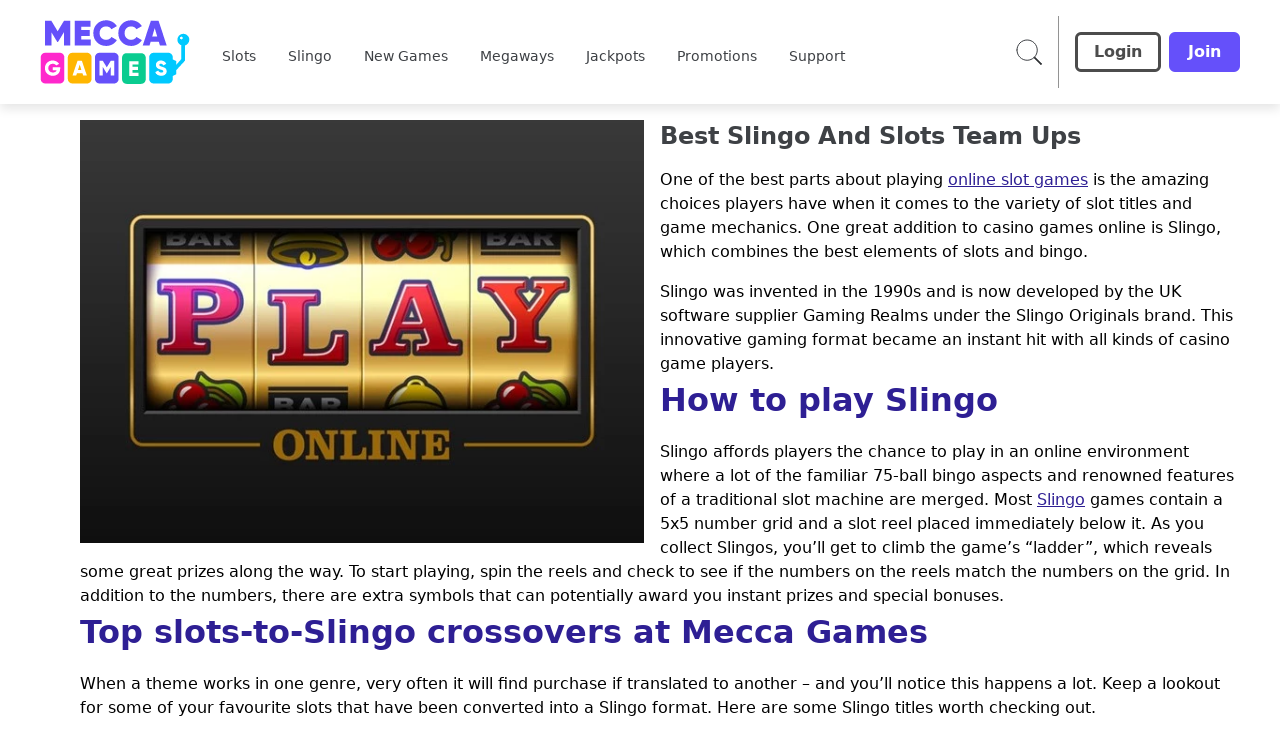

--- FILE ---
content_type: application/javascript
request_url: https://www.meccagames.com/build/_shared/chunk-7P4FU4FE.js
body_size: 226
content:
import{a as N}from"/build/_shared/chunk-JI4IBOJT.js";import{a as v}from"/build/_shared/chunk-LXYO3DKR.js";import{A as x,a as i}from"/build/_shared/chunk-3T6UVZFR.js";import{p as g}from"/build/_shared/chunk-ZBXSR3D3.js";import{a as s}from"/build/_shared/chunk-RW7BUM27.js";import{e as n}from"/build/_shared/chunk-ADMCF34Z.js";var t=n(s()),y=({navItems:a,theme:p})=>(0,t.jsx)(t.Fragment,{children:a==null?void 0:a.map(r=>{var m,f,u;let e=v((m=r==null?void 0:r.content)==null?void 0:m.targetUrl,p),o=(u=(f=r==null?void 0:r.content)==null?void 0:f.iconImage)==null?void 0:u.url;if(e===null)return null;let c="nav-link first-of-type:pl-4 md:first-of-type:pl-20 lg:first-of-type:pl-20 xl:first-of-type:pl-10 block text-sm text-center pr-6 p-2 pb-1 pt-0 whitespace-nowrap";return e.type==="external"?(0,t.jsxs)("a",{href:e.url,className:c,target:e.target,children:[(0,t.jsxs)("span",{className:`flex h-full items-center ${o?"flex-nowrap":"flex-wrap"}`,children:[o&&(0,t.jsx)(i,{svgSource:o,className:"pr-2",height:"14px",width:"14px"}),e.name]}),(0,t.jsx)("span",{className:"active-indicator flex w-full"})]},e.name):(0,t.jsxs)(g,{end:!0,to:e.url,target:e.target,className:c,children:[(0,t.jsxs)("span",{className:`flex h-full items-center ${o?"flex-nowrap":"flex-wrap"}`,children:[o&&(0,t.jsx)(i,{svgSource:o,className:"pr-2",height:"14px",width:"14px"}),e.name]}),(0,t.jsx)("span",{className:"active-indicator flex w-full"})]},e.name)})}),h=y;var l=n(s()),S=({navItems:a,theme:p})=>{let r=N();return!a||a.length===0?null:(0,l.jsx)(x,{navigationItems:a&&(0,l.jsx)(h,{navItems:a,theme:p}),stickyClasses:`${r==="down"?"-translate-y-[400px] top-0 z-[997]":"translate-y-0 top-[104px]"}`})},U=S;export{U as a};


--- FILE ---
content_type: application/javascript
request_url: https://www.meccagames.com/build/routes/blog/$blog-AL74ORNK.js
body_size: 133
content:
import{a as u}from"/build/_shared/chunk-GICFS6H3.js";import{a as l}from"/build/_shared/chunk-U6ZBPGCV.js";import{c as a}from"/build/_shared/chunk-QBVZR72M.js";import"/build/_shared/chunk-7P4FU4FE.js";import"/build/_shared/chunk-KNYEURRP.js";import"/build/_shared/chunk-XBSY66AT.js";import"/build/_shared/chunk-3ZD57ZJ2.js";import{a as f}from"/build/_shared/chunk-TD7Y3J2V.js";import"/build/_shared/chunk-QIMX5QBP.js";import"/build/_shared/chunk-4IZONO2B.js";import"/build/_shared/chunk-Z5PDNJST.js";import"/build/_shared/chunk-BNHPV2BL.js";import"/build/_shared/chunk-BJRJGCT6.js";import"/build/_shared/chunk-6DMVU2OA.js";import"/build/_shared/chunk-QHATC6QE.js";import"/build/_shared/chunk-3HUTUJNK.js";import"/build/_shared/chunk-KVQI4IRS.js";import"/build/_shared/chunk-NFTQ3SSZ.js";import{a as m}from"/build/_shared/chunk-J2VYCLXV.js";import"/build/_shared/chunk-LWRH4PUZ.js";import"/build/_shared/chunk-JI4IBOJT.js";import{a as n}from"/build/_shared/chunk-5KVBELVO.js";import"/build/_shared/chunk-57HME5U4.js";import"/build/_shared/chunk-XXBSQGBE.js";import"/build/_shared/chunk-5FCEMGTK.js";import"/build/_shared/chunk-TZPZREYW.js";import"/build/_shared/chunk-WODXBYW7.js";import"/build/_shared/chunk-VKGSTQV3.js";import"/build/_shared/chunk-NLUJT5NI.js";import"/build/_shared/chunk-3R24SHQD.js";import"/build/_shared/chunk-QPVZAJR3.js";import"/build/_shared/chunk-SQIVSIK7.js";import"/build/_shared/chunk-474SKJFL.js";import"/build/_shared/chunk-JSPWYSGG.js";import"/build/_shared/chunk-RQKAMRZR.js";import"/build/_shared/chunk-RFO55NXJ.js";import"/build/_shared/chunk-VJCLY7ZY.js";import"/build/_shared/chunk-LSGBN7SA.js";import"/build/_shared/chunk-LXYO3DKR.js";import"/build/_shared/chunk-2BPV2V66.js";import"/build/_shared/chunk-I6RGHVMR.js";import"/build/_shared/chunk-H5UJJ74Q.js";import"/build/_shared/chunk-3T6UVZFR.js";import"/build/_shared/chunk-ZBXSR3D3.js";import"/build/_shared/chunk-GZJBGZQO.js";import"/build/_shared/chunk-JUM7J4TY.js";import{a as e}from"/build/_shared/chunk-RW7BUM27.js";import{e as o}from"/build/_shared/chunk-ADMCF34Z.js";var p=o(f());var c=o(u()),g=o(m()),C=o(l()),t=o(e()),d=({data:r})=>r==null?void 0:r.metaData;function y(){return(0,t.jsx)(n,{})}function i(){return(0,t.jsx)(a,{title:""})}export{y as ErrorBoundary,i as default,d as meta};


--- FILE ---
content_type: application/javascript
request_url: https://www.meccagames.com/build/_shared/chunk-KNYEURRP.js
body_size: 1435
content:
import{x as X}from"/build/_shared/chunk-XBSY66AT.js";import{b as Q,c as I}from"/build/_shared/chunk-LXYO3DKR.js";import{d as J}from"/build/_shared/chunk-I6RGHVMR.js";import{a as dt}from"/build/_shared/chunk-H5UJJ74Q.js";import{L as q,pa as z}from"/build/_shared/chunk-3T6UVZFR.js";import{e as Z,v as _}from"/build/_shared/chunk-ZBXSR3D3.js";import{a as ft}from"/build/_shared/chunk-JUM7J4TY.js";import{a as w}from"/build/_shared/chunk-RW7BUM27.js";import{e as g}from"/build/_shared/chunk-ADMCF34Z.js";var p=g(ft());var A=g(dt());var M=g(w()),Y=y=>(0,M.jsx)("svg",{width:"19",height:"34",fill:"none",viewBox:"0 0 19 34",xmlns:"http://www.w3.org/2000/svg",...y,children:(0,M.jsx)("path",{d:"M1 1L18.1369 17.4472L1 33",stroke:"white","stroke-linecap":"round","stroke-linejoin":"round"})});var B=g(w()),gt=({cards:y,clientData:O,className:j,holderClassName:tt,handleBetSlip:et})=>{let{isMobile:nt,isTablet:ot,isMac:rt,isDesktop:st}=_("root"),[C,L]=(0,p.useState)(new Array),[at,N]=(0,p.useState)(!0),S=(0,p.useRef)(null),[R,it]=(0,p.useState)(!1),lt=Z();(0,p.useEffect)(()=>{N(!0),L([]);let t=[],n=!1;y.filter(e=>e.content!=null).forEach((e,r)=>{var l,u,m,c;(((l=e.content)==null?void 0:l.contentType)==="ReusableBannerElement"||G(e))&&t.push(E(t,e,O.theme,r.toString())),(u=e.content)!=null&&u.desktopImage&&((m=e.content)!=null&&m.mobileImage)&&((c=e.content)!=null&&c.tagText)&&(n=!0)}),it(n);let o=t.filter(e=>e!==void 0);N(o.length>0),L(o)},[y]);let G=t=>{var u,m,c,s,f,D,b,k,a,i,P,h,T;((u=t.content)==null?void 0:u.contentType)==="ReusableBannerElement"&&(t.content=(m=t.content)==null?void 0:m.contentArea);let n=!!((c=t.content)!=null&&c.enableScheduling);if(!n)return!0;let o=(0,A.default)().toISOString().slice(0,19)+"Z",e=d=>{let x="0001-01-01T00:00:00Z";return(0,A.default)(d).isValid()&&(0,A.default)(d).isSame(x)||d===""},r=(s=t.content)!=null&&s.startDate&&!e((f=t.content)==null?void 0:f.startDate)?(D=t.content)==null?void 0:D.startDate:(b=t.content)!=null&&b.from&&!e((k=t.content)==null?void 0:k.from)?(a=t.content)==null?void 0:a.from:null,l=(i=t.content)!=null&&i.endDate&&!e((P=t.content)==null?void 0:P.endDate)?t.content.endDate:(h=t.content)!=null&&h.to&&!e((T=t.content)==null?void 0:T.to)?t.content.to:null;return!r||!l?!0:n&&(!r||o>=r)&&(!l||o<=l)},E=(t,n,o,e)=>{var h,T,d,x,K,H,V,$,U,F,W;if(((h=n.content)==null?void 0:h.contentType)==="ReusableBannerElement"&&(n.content=(T=n.content)==null?void 0:T.contentArea),((d=n.content)==null?void 0:d.contentType)==="BannerCarouselGlobal"&&((x=n.content)!=null&&x.banners))return(H=(K=n.content)==null?void 0:K.banners)==null?void 0:H.filter(v=>v.content!=null).forEach((v,ut)=>{G(v)&&t.push(E(t,v,o,`nested_${ut}`))});if(!n.content||((V=n.content)==null?void 0:V.contentType)==="BannerCarouselGlobal"&&!(($=n.content)!=null&&$.banners))return;let{tagText:r,headerTagOrCTA:l,tagOrCTAText:u,textContent:m,keyTermsContent:c,link:s,promotionImage:f,currentOdds:D,previousOdds:b,highlightCard:k,desktopImage:a,mobileImage:i,kambiBetDetails:P}=n.content;return R?{tagText:r,desktopImage:a==null?void 0:a.url,mobileImage:i==null?void 0:i.url}:{image:f==null?void 0:f.cropUrl,headerTagOrCTA:l,tagOrCTAText:u,tagText:r,textContent:(U=I(m,o))!=null?U:m,keyTermsText:(F=I(c,o))!=null?F:c,key:e,link:(W=I(s==null?void 0:s.url,o))!=null?W:"",openInNewTab:!!(s!=null&&s.target),isLoading:!1,currentOdds:D,previousOdds:b,highlightCard:k,desktopImage:a==null?void 0:a.url,mobileImage:i==null?void 0:i.url,kambiBetDetails:P}},mt=(t,n)=>{J({event:"Banner_Click",BannerId:`${t==null?void 0:t.tagText}-${n}`,BannerIndex:n,BannerPosition:ct(),BannerTitle:t==null?void 0:t.textContent}),t.kambiBetDetails&&X(t.kambiBetDetails,et)},ct=()=>{var e;let t=(e=S.current)==null?void 0:e.getBoundingClientRect(),n=window.innerHeight;return t?t.top<=n/3?"Top":t.bottom>=2*n/3?"Bottom":"Middle":"Unknown"},pt=t=>{let o=t.target.closest(".promo-banner");if(o){let e=Array.from(o.parentElement.children).indexOf(o),r=C[e];mt(r,e),Q(lt,t)}};return R&&C.length>2?(0,B.jsx)("div",{className:"top-banner-carousel",children:(0,B.jsx)(z,{isDesktop:st,banners:C.slice(0,3),spaceBetween:nt?30:ot||rt?300:1})}):(0,B.jsx)("div",{className:`bg-bannerCarouselBackgroundColor py-4 ${at?"":"hidden"} ${tt}`,ref:S,onClick:pt,children:(0,B.jsx)(q,{cards:C,className:`px-4 md:px-20 xl:px-10 mx-auto max-w-maxWidth ${j}`,isLoading:!(C.length>0),arrowComponent:(0,B.jsx)(Y,{})})})},Pt=gt;export{Pt as a};


--- FILE ---
content_type: application/javascript
request_url: https://www.meccagames.com/build/_shared/chunk-BJRJGCT6.js
body_size: -148
content:
import{a as m}from"/build/_shared/chunk-WODXBYW7.js";import{a as i}from"/build/_shared/chunk-LXYO3DKR.js";import{q as n}from"/build/_shared/chunk-ZBXSR3D3.js";import{a}from"/build/_shared/chunk-RW7BUM27.js";import{e}from"/build/_shared/chunk-ADMCF34Z.js";var l=e(a()),L=({targetUrl:p,theme:g,className:o,children:r,asAnchorTag:k,showLoader:u})=>{let t=i(p,g);return t?(0,l.jsx)(n,{to:t.url,target:t.target,className:o!=null?o:"text-base underline text-gameCarouselLinkColor",reloadDocument:t.type==="external"||!!k,onClick:()=>u&&m(),children:r!=null?r:t.name}):null},c=L;export{c as a};


--- FILE ---
content_type: application/javascript
request_url: https://www.meccagames.com/build/_shared/chunk-LWRH4PUZ.js
body_size: -163
content:
import{a as e}from"/build/_shared/chunk-VJCLY7ZY.js";import{a as o}from"/build/_shared/chunk-JUM7J4TY.js";import{a}from"/build/_shared/chunk-RW7BUM27.js";import{e as t}from"/build/_shared/chunk-ADMCF34Z.js";var r=t(a(),1),i=t(o(),1);function s({children:n,fallback:m=null}){return e()?(0,r.jsx)(r.Fragment,{children:n()}):(0,r.jsx)(r.Fragment,{children:m})}export{s as a};


--- FILE ---
content_type: image/svg+xml
request_url: https://media.umbraco.io/artemis-cms/u0upzbww/mecca-games-vectordesktop.svg?anchor=center&mode=crop&upscale=false&format=webp
body_size: 2228
content:
<svg width="385" height="165" viewBox="0 0 385 165" fill="none" xmlns="http://www.w3.org/2000/svg">
<path d="M60.9398 2.08693H77.1234V65.5259H60.9398V31.3599L45.4831 56.8266H43.8477L28.4818 31.4505V65.5259H12.2074V2.08693H28.4818L44.6654 29.1837L60.9398 2.08693ZM105.308 40.9648H127.221V26.0114H105.308V17.2215H129.496V2.08693H89.0339V65.5259H129.95V50.3008H105.308V40.9648ZM169.776 16.5876C172.744 16.5876 175.428 17.238 177.823 18.536C180.216 19.8368 182.019 21.6041 183.233 23.8379L197.327 15.7725C194.538 11.1814 190.689 7.52604 185.78 4.80648C180.871 2.08692 175.535 0.728516 169.778 0.728516C160.2 0.728516 152.276 3.88716 146.001 10.199C139.727 16.5135 136.591 24.3813 136.591 33.8078C136.591 43.2343 139.727 51.1021 146.001 57.4166C152.276 63.7312 160.2 66.8871 169.778 66.8871C175.596 66.8871 180.945 65.5424 185.827 62.853C190.706 60.1664 194.538 56.4946 197.327 51.8431L183.233 43.6871C182.022 45.9841 180.219 47.7816 177.823 49.0796C175.428 50.3804 172.746 51.028 169.776 51.028C164.685 51.028 160.577 49.4418 157.455 46.2695C154.333 43.0971 152.772 38.945 152.772 33.8078C152.772 28.6733 154.333 24.5185 157.455 21.3461C160.574 18.171 164.682 16.5876 169.776 16.5876ZM234.237 16.5876C237.205 16.5876 239.89 17.238 242.285 18.536C244.678 19.8368 246.481 21.6041 247.695 23.8379L261.789 15.7725C259 11.1814 255.151 7.52604 250.242 4.80648C245.333 2.08692 239.997 0.728516 234.24 0.728516C224.661 0.728516 216.738 3.88716 210.463 10.199C204.188 16.5135 201.052 24.3813 201.052 33.8078C201.052 43.2343 204.188 51.1021 210.463 57.4166C216.738 63.7312 224.661 66.8871 234.24 66.8871C240.058 66.8871 245.407 65.5424 250.289 62.853C255.167 60.1664 259 56.4946 261.789 51.8431L247.695 43.6871C246.484 45.9841 244.68 47.7816 242.285 49.0796C239.89 50.3804 237.208 51.028 234.237 51.028C229.147 51.028 225.039 49.4418 221.917 46.2695C218.794 43.0971 217.233 38.945 217.233 33.8078C217.233 28.6733 218.794 24.5185 221.917 21.3461C225.039 18.171 229.147 16.5876 234.237 16.5876ZM325.796 65.5232H308.247L305.519 56.3711H284.335L281.607 65.5232H263.967L284.971 2.08418H304.792L325.796 65.5232ZM301.339 42.4138L294.883 20.8439L288.518 42.4138H301.339Z" fill="#6550FA"/>
<path d="M368.731 35.6355C360.248 35.6355 353.37 42.4907 353.37 50.9457C353.37 57.7158 357.787 63.4513 363.899 65.4711H363.612V100.606L350.221 115.721V105.71L341.534 101.761V96.44C341.534 89.8126 336.143 84.4394 329.494 84.4394H292.199C285.745 84.4394 280.514 89.6535 280.514 96.086V152.118C280.514 158.551 285.745 163.765 292.199 163.765H329.494C336.143 163.765 341.534 158.392 341.534 151.764V144.421L350.221 139.865V129.607L372.869 104.925V65.6796C379.342 63.8766 384.094 57.971 384.094 50.9457C384.091 42.4907 377.213 35.6355 368.731 35.6355ZM363.475 49.5379C361.751 49.5379 360.355 48.1466 360.355 46.4287C360.355 44.7108 361.751 43.3194 363.475 43.3194C365.198 43.3194 366.594 44.7108 366.594 46.4287C366.594 48.1466 365.198 49.5379 363.475 49.5379Z" fill="#00C9FF"/>
<path d="M222.333 164.739H259.629C266.278 164.739 271.669 159.366 271.669 152.738V97.4141C271.669 90.7867 266.278 85.4135 259.629 85.4135H222.333C215.88 85.4135 210.648 90.6275 210.648 97.0601V153.092C210.648 159.525 215.88 164.739 222.333 164.739Z" fill="#0ACC90"/>
<path d="M152.491 163.765H189.786C196.435 163.765 201.826 158.391 201.826 151.764V96.4397C201.826 89.8124 196.435 84.4391 189.786 84.4391H152.491C146.037 84.4391 140.806 89.6532 140.806 96.0857V152.118C140.806 158.551 146.037 163.765 152.491 163.765Z" fill="#6550FA"/>
<path d="M82.6281 163.765H119.924C126.573 163.765 131.963 158.391 131.963 151.764V96.4397C131.963 89.8124 126.573 84.4391 119.924 84.4391H82.6281C76.1745 84.4391 70.9433 89.6532 70.9433 96.0857V152.118C70.9433 158.551 76.1745 163.765 82.6281 163.765Z" fill="#FFB600"/>
<path d="M12.5907 163.765H49.8861C56.5352 163.765 61.926 158.391 61.926 151.764V96.4397C61.926 89.8124 56.5352 84.4391 49.8861 84.4391H12.5907C6.13705 84.4391 0.905884 89.6532 0.905884 96.0857V152.118C0.905884 158.551 6.13705 163.765 12.5907 163.765Z" fill="#FF28CC"/>
<path d="M296.316 134.472L303.832 130.131C305.195 133.279 307.535 135.397 311.838 135.397C315.979 135.397 317.014 133.77 317.014 132.302C317.014 129.966 314.834 129.044 309.115 127.469C303.452 125.896 297.893 123.182 297.893 115.905C297.893 108.575 304.102 104.34 310.693 104.34C316.959 104.34 321.86 107.326 324.638 112.919L317.287 117.205C315.979 114.491 314.181 112.809 310.696 112.809C307.973 112.809 306.613 114.165 306.613 115.685C306.613 117.422 307.538 118.616 313.477 120.408C319.25 122.145 325.731 124.154 325.731 132.189C325.731 139.519 319.85 143.863 311.569 143.863C303.562 143.866 298.441 140.065 296.316 134.472Z" fill="white"/>
<path d="M253.142 135.716V144.078H229.175V106.075H252.869V114.437H237.891V120.735H251.509V128.987H237.891V135.719H253.142V135.716Z" fill="white"/>
<path d="M190.381 143.106H181.667V121.009L171.808 137.135H170.828L160.968 121.009V143.106H152.252V105.101H160.968L171.318 121.986L181.667 105.101H190.381V143.106Z" fill="white"/>
<path d="M108.533 137.135H94.3703L92.465 143.106H82.9333L95.8956 105.101H107.008L119.97 143.106H110.438L108.533 137.135ZM105.917 128.99L101.452 115.035L96.9859 128.99H105.917Z" fill="white"/>
<path d="M51.1061 125.188C51.1061 136.808 42.9923 143.866 32.3152 143.866C20.3303 143.866 11.7264 135.071 11.7264 124.157C11.7264 113.136 20.4955 104.34 31.7177 104.34C39.0166 104.34 45.1729 107.924 48.3859 113.029L40.9769 117.263C39.3993 114.766 35.966 112.812 31.6627 112.812C25.2366 112.812 20.4405 117.535 20.4405 124.212C20.4405 130.674 25.0163 135.397 32.4253 135.397C37.4913 135.397 40.8117 133.172 42.1746 129.535H31.9876V121.934H51.1061V125.188Z" fill="white"/>
<path d="M363.475 49.5377C361.751 49.5377 360.355 48.1464 360.355 46.4285C360.355 44.7105 361.751 43.3192 363.475 43.3192C365.198 43.3192 366.594 44.7105 366.594 46.4285C366.594 48.1464 365.198 49.5377 363.475 49.5377Z" fill="white"/>
</svg>


--- FILE ---
content_type: application/javascript
request_url: https://www.meccagames.com/build/_shared/chunk-NFTQ3SSZ.js
body_size: 520
content:
import{a as u,c as S}from"/build/_shared/chunk-RFO55NXJ.js";import{R as E,a as y,b as r}from"/build/_shared/chunk-3T6UVZFR.js";import{v as T,w as x}from"/build/_shared/chunk-ZBXSR3D3.js";import{a as A}from"/build/_shared/chunk-JUM7J4TY.js";import{a as k}from"/build/_shared/chunk-RW7BUM27.js";import{e as n}from"/build/_shared/chunk-ADMCF34Z.js";var a=n(A());var o=n(k()),G=({setOptOutVisible:l,optOutAcceptText:R,optOutDeclineText:H,bonusId:i,isOptOutModalVisible:I,optOutCompleteFlag:d})=>{let t=x(),N=T("root"),{siteConfig:e,isDesktop:w}=N,[c,p]=(0,a.useState)(!1);(0,a.useEffect)(()=>{var s,m,O,g,v,b,C,D,M;if(t.state==="idle"&&(t==null?void 0:t.data)!==void 0){let f="Opted out Successfully";!(t!=null&&t.data.isSuccessfulResponse)&&((m=(s=t==null?void 0:t.data)==null?void 0:s.message)!=null&&m.errors[0])&&(f=(M=(v=(g=(O=t==null?void 0:t.data)==null?void 0:O.message)==null?void 0:g.errors[0])==null?void 0:v.detail)!=null?M:(D=(C=(b=t==null?void 0:t.data)==null?void 0:b.message)==null?void 0:C.errors[0])==null?void 0:D.error),d&&d();let B=S.showToast({id:`OPT-OUT-${i}`,content:(0,o.jsx)("div",{children:f}),isDesktop:w,duration:2e3,footer:(0,o.jsx)(y,{svgSource:"/images/close-icon.svg",className:"w-3.5 cursor-pointer",onClick:()=>u.dismiss(B)}),onClose:()=>u.dismiss(B)});l(!1),p(!1)}},[t.state,t==null?void 0:t.data]);let F=s=>{s.preventDefault(),t.submit({bonusId:i},{action:"/actions/optOut",method:"DELETE"}),p(!0)},L=s=>{l(!1)},P=()=>(0,o.jsxs)("div",{className:"flex items-center justify-end w-full gap-4",children:[(0,o.jsx)(r,{type:"secondary",onClick:L,label:H,disabled:c,className:"bg-optOutDeclineButtonBackgroundColour border-optOutDeclineButtonBorderColour text-optOutDeclineButtonTextColour"}),(0,o.jsx)(r,{type:"primary",onClick:F,label:R,disabled:c,className:"bg-optOutButtonBackgroundColour border border-optOutButtonBackgroundColour text-optOutButtonTextColour"})]});return(0,o.jsx)(E,{title:e==null?void 0:e.optOutModalHeader,isModalOpen:I,setIsModalOpen:l,modalClassName:"max-w-[480px]",closeSvgSource:"/images/close-icon.svg",footer:P,shouldCloseOnOverlayClick:!1,children:(0,o.jsx)("p",{children:e==null?void 0:e.optOutModalMainText})})},z=G;export{z as a};


--- FILE ---
content_type: application/javascript
request_url: https://www.meccagames.com/build/_shared/chunk-WODXBYW7.js
body_size: 234
content:
import{g as d,k as r}from"/build/_shared/chunk-ZBXSR3D3.js";import{a as f}from"/build/_shared/chunk-JUM7J4TY.js";import{a as c}from"/build/_shared/chunk-RW7BUM27.js";import{e as a}from"/build/_shared/chunk-ADMCF34Z.js";var i=a(f()),t=a(c()),e=()=>{},v=()=>{},h=()=>e==null?void 0:e();function w(){let[u,n]=(0,i.useState)(!1),l=d(),m=r();(0,i.useEffect)(()=>(e=()=>n(!0),v=()=>n(!1),()=>{e=()=>{},v=()=>{}}),[]);let s=u||l.state!=="idle"||m.some(o=>{let g=o.state==="loading"&&o.formMethod==null&&l.formMethod==null&&o.data==null;return o.state!=="idle"&&!g});return(0,t.jsx)("div",{role:"progressbar","aria-valuetext":s?"Loading":void 0,"aria-hidden":!s,className:`pointer-events-none fixed left-0 bottom-0 z-50 p-4 transition-all duration-500 ease-out z-[1001] ${s?"translate-y-0":"translate-y-full"}`,children:(0,t.jsxs)("svg",{className:"h-7 w-7 animate-spin",xmlns:"http://www.w3.org/2000/svg",fill:"none",viewBox:"0 0 24 24",width:"1em",height:"1em",children:[(0,t.jsx)("circle",{className:"stroke-spinnerNotch",cx:12,cy:12,r:10,strokeWidth:4}),(0,t.jsx)("path",{className:"fill-spinnerBackground",d:"M4 12a8 8 0 0 1 8-8V0C5.373 0 0 5.373 0 12h4zm2 5.291A7.962 7.962 0 0 1 4 12H0c0 3.042 1.135 5.824 3 7.938l3-2.647z"})]})})}export{h as a,w as b};


--- FILE ---
content_type: application/javascript
request_url: https://www.meccagames.com/build/_shared/chunk-VPVZXFR3.js
body_size: 386
content:
import{a as p}from"/build/_shared/chunk-KUXGSPYS.js";import{a as u}from"/build/_shared/chunk-MTMGBJV7.js";import{d as c}from"/build/_shared/chunk-I6RGHVMR.js";import{R as m,a as d,b as l}from"/build/_shared/chunk-3T6UVZFR.js";import{a as T}from"/build/_shared/chunk-JUM7J4TY.js";import{a as i}from"/build/_shared/chunk-RW7BUM27.js";import{e as n}from"/build/_shared/chunk-ADMCF34Z.js";var r=n(T());var e=n(i());function w({groupOneItems:f,groupOneText:g,groupTwoItems:y,groupTwoText:P,modalOpenFn:M,isOpen:a=!1,onSubmit:b,onSaveAll:s,modalHeader:k,modalFooterNote:v}){let t=(0,r.useRef)(),[x,B]=(0,r.useState)({disabled:!1});return(0,r.useEffect)(()=>{a&&c({event:"login",event_category:"gar",event_action:"seen_gar_pop_up",event_label:"gar_interaction"})},[a]),(0,e.jsx)(m,{title:"Preferences",isModalOpen:a,setIsModalOpen:M,modalBodyClassName:"w-[90vw] md:!w-auto",footer:()=>(0,e.jsxs)("div",{className:"flex justify-end gap-2",children:[(0,e.jsx)(l,{disabled:x.disabled,className:"!border-marketingPrefModalSecondaryButtonBorder !text-marketingPrefModalSecondaryButtonText",size:"medium",label:"Save",type:"secondary",onClick:()=>{var o;t!=null&&t.current&&((o=t.current)==null||o.click())}}),(0,e.jsx)(l,{className:"!border-marketingPrefModalPrimaryButtonBorder !bg-marketingPrefModalPrimaryButtonBackground !text-marketingPrefModalPrimaryButtonText",size:"medium",label:"Subscribe to All",type:"primary",onClick:()=>{s&&s()}})]}),shouldCloseOnOverlayClick:!1,shouldCloseOnESC:!1,childrenClassName:"px-6 py-4 mobile-landscape:h-52",children:(0,e.jsxs)("div",{className:"min-w-64 md:w-[432px]",children:[k,(0,e.jsx)(p,{onSubmit:b,submitButtonRef:t,disabled:o=>{B(S=>({...S,disabled:o}))},children:(0,e.jsx)(u,{groupOneItems:f,groupOneText:g,groupTwoItems:y,groupTwoText:P,children:(0,e.jsxs)("div",{className:"text-sm flex items-center gap-x-4 px-4 pb-4",children:[(0,e.jsx)(d,{svgSource:"/images/info-icon.svg"}),(0,e.jsx)("div",{children:v})]})})})]})})}export{w as a};


--- FILE ---
content_type: application/javascript
request_url: https://www.meccagames.com/build/_shared/chunk-4IZONO2B.js
body_size: 1753
content:
import{a as ne}from"/build/_shared/chunk-NFTQ3SSZ.js";import{a as k,c as x}from"/build/_shared/chunk-RFO55NXJ.js";import{b as h}from"/build/_shared/chunk-LSGBN7SA.js";import{a as Ee}from"/build/_shared/chunk-H5UJJ74Q.js";import{a as U,b as O}from"/build/_shared/chunk-3T6UVZFR.js";import{e as ee,v as te,w as oe}from"/build/_shared/chunk-ZBXSR3D3.js";import{a as K}from"/build/_shared/chunk-JUM7J4TY.js";import{a as l}from"/build/_shared/chunk-RW7BUM27.js";import{e as a}from"/build/_shared/chunk-ADMCF34Z.js";var V=a(Ee());var D={["BUYIN"]:["BuyIn"],["INSTANT"]:["PlayerRegistration","CardRegistration","Instant"],["DEPOSIT"]:["FirstDeposit","DepositOverPeriod","Deposit"],["OPTIN"]:["CashbackOnTotalStake","CashbackOnNetLosses","OptIn"]};var C=e=>D["BUYIN"].indexOf(e)!==-1?"BUYIN":D["INSTANT"].indexOf(e)!==-1?"INSTANT":D["DEPOSIT"].indexOf(e)!==-1?"DEPOSIT":D["OPTIN"].indexOf(e)!==-1?"OPTIN":null;var F=e=>e==="Active"||e==="PartQualified",Ue=e=>{switch(C(e==null?void 0:e.bonusType)){case"BUYIN":case"INSTANT":return"Claimed";case"DEPOSIT":return"Deposited";case"OPTIN":return"Opted-in";default:return""}},he=(e,t,o)=>{var r;return e&&((t==null?void 0:t.canBeClaimed)||!o.promoCodeCOGS)&&(!(t!=null&&t.endDate)||new Date(t==null?void 0:t.endDate)>new Date||F((r=t==null?void 0:t.status)!=null?r:""))&&o.promoDisplayUserLoggedIn},ke=(e,t=3)=>{let o=(0,V.default)(e.createDate,"YYYY-MM-DD");return(0,V.default)().diff(o,"days",!0)<t};var u=a(K());var _=a(K());var I=a(l()),Pe=({disabled:e,optedIn:t,canBeClaimed:o,optOutButtonText:r,optIn:i,optInButtonText:s,promoCode:m,bonusId:c,buttonClassName:p,buttonLoadingSVG:d,submitting:f})=>{let[n,T]=(0,_.useState)(!1),[P,v]=(0,_.useState)(!1),B=()=>{T(!1)},A=()=>{T(!0)},L=()=>{i()},N=r,R="secondary",b=A;return(!t&&o||P)&&(N=s!=null?s:"Opt-in",R="primary",b=L),(0,I.jsxs)(I.Fragment,{children:[!P&&(0,I.jsx)(O,{onClick:b,type:R,disabled:e,label:N,className:p!=null?p:"",loading:f,svgSource:d}),(0,I.jsx)(ne,{promoCode:m,bonusId:c,isOptOutModalVisible:n,setOptOutVisible:T,optOutClose:B,optOutHeader:"Confirmation",optOutText:"Are you sure you would like to opt out ?",optOutDeclineText:"No",optOutAcceptText:"Yes"})]})},re=Pe;var se=a(l()),Ne=({optedIn:e,canBeClaimed:t,optIn:o,optInButtonText:r,disabled:i,buttonClassName:s,buttonLoadingSVG:m,submitting:c})=>{let p=d=>{o()};return!e&&t?(0,se.jsx)(O,{label:r!=null?r:"Deposit",disabled:i,onClick:p,className:s!=null?s:"",loading:c,svgSource:m}):null},ie=Ne;var le=a(l()),Re=({disabled:e,optedIn:t,claim:o,optInButtonText:r,canBeClaimed:i,buttonClassName:s,buttonLoadingSVG:m,submitting:c,claimed:p})=>{let d=!p&&i,f=n=>{o()};return d?(0,le.jsx)(O,{label:r!=null?r:"Claim",onClick:f,disabled:e,className:s!=null?s:"",loading:c,svgSource:m}):null},ae=Re;var me=a(l()),be=({disabled:e,optedIn:t,canBeClaimed:o,claim:r,optInButtonText:i,buttonClassName:s,buttonLoadingSVG:m,submitting:c})=>{let p=d=>{r()};return o?(0,me.jsx)(Button,{label:i!=null?i:"Claim",disabled:e,onClick:p,className:s!=null?s:"",loading:c,svgSource:m}):null},pe=be;var E=a(l()),Se=({onBuyInCick:e,submitOptIn:t,openDeposit:o,bonusType:r,...i})=>{switch(C(r)){case"BUYIN":return(0,E.jsx)(pe,{...i,claim:e});case"INSTANT":return(0,E.jsx)(ae,{...i,claim:t});case"DEPOSIT":return(0,E.jsx)(ie,{...i,optIn:o});case"OPTIN":return(0,E.jsx)(re,{...i,optIn:t});default:return null}},ce=Se;var g=a(l()),ye=(e,t)=>{let o=new Date(e);return o.setDate(o.getDate()+1),new Date<o},Fe=({bonusType:e,bonusId:t,status:o,id:r,promoCode:i,expiryDate:s,buttonClassName:m,optInButtonText:c,canBeClaimed:p,disabled:d})=>{var H;let f=ee(),n=oe(),[T,P]=(0,u.useState)(!0),[v,B]=(0,u.useState)(!1),[A,L]=(0,u.useState)(!1),[N,R]=(0,u.useState)([]),[b,de]=(0,u.useState)(F(o!=null?o:"")),S=te("root"),{isDesktop:Y}=S,{loginFormLoadingSVG:w}=S==null?void 0:S.siteConfig,ue=ye(s!=null?s:0,F(o!=null?o:"")),Ie=C(e)==="DEPOSIT",fe=!1,Oe="Opt-out";(0,u.useEffect)(()=>{var y,G,$,Q,Z,q,X,z,J,W,j;if(n.state==="idle"&&(n==null?void 0:n.data)!==void 0){if(((G=(y=n.data)==null?void 0:y.promoErrors)==null?void 0:G.length)>0){console.error(($=n.data)==null?void 0:$.promoErrors);let M=x.showToast({id:"OPT-IN-ERROR",content:(0,g.jsx)("div",{children:(z=(Z=(Q=n.data)==null?void 0:Q.promoErrors[0])==null?void 0:Z.detail)!=null?z:(X=(q=n.data)==null?void 0:q.promoErrors[0])==null?void 0:X.error}),isDesktop:Y,footer:(0,g.jsx)(U,{svgSource:"/images/close-icon.svg",className:"w-3.5 cursor-pointer",onClick:()=>k.dismiss(M)}),duration:2e3});R((J=n.data)==null?void 0:J.promoErrors),B(!1)}else if(typeof((W=n.data)==null?void 0:W.promoSuccessMessage)=="string"){let M=((j=n.data)==null?void 0:j.bonusType)==="Instant"?"Claimed successfully":"Opted in successfully",De=x.showToast({id:"OPT-IN-SUCCESS",content:(0,g.jsx)("div",{children:M}),isDesktop:Y,footer:(0,g.jsx)(U,{svgSource:"/images/close-icon.svg",className:"w-3.5 cursor-pointer",onClick:()=>k.dismiss(De)}),duration:2e3});B(!1),de(!0),L(!0)}}},[n.state,n==null?void 0:n.data]);let Ce=()=>{n.submit({promoCode:i,bonusType:e},{action:"/actions/optIn",method:"PUT"}),B(!0),P(!0)},ge=()=>{let y=i?`?bonusPromoCode=${i}`:"";f(`${y}${h.menu_cashier_deposit}`)},Te=()=>f(h.menu_cashier_deposit),Be=`${m||""} ${d||v?"cursor-not-allowed":""}`;return(0,g.jsx)(ce,{onBuyInClick:Te,submitOptIn:Ce,openDeposit:ge,bonusType:e,canOptOut:T,promoCode:r,submitting:n.state==="submitting",buttonLoadingSVG:(H=w==null?void 0:w.url)!=null?H:"",bonusId:t,isExpired:ue,isDeposit:Ie,optOutVisible:fe,optInButtonText:c,optOutButtonText:Oe,disabled:d||v,errors:N,optedIn:b,canBeClaimed:p,buttonClassName:Be,claimed:A})},pt=Fe;export{F as a,Ue as b,he as c,ke as d,pt as e};


--- FILE ---
content_type: application/javascript
request_url: https://www.meccagames.com/build/_shared/chunk-Z5PDNJST.js
body_size: 2944
content:
import{a as Fs}from"/build/_shared/chunk-6DMVU2OA.js";import{a as $s,c as js}from"/build/_shared/chunk-XXBSQGBE.js";import{a as Us}from"/build/_shared/chunk-5FCEMGTK.js";import{d as hs}from"/build/_shared/chunk-LXYO3DKR.js";import{d as Bs}from"/build/_shared/chunk-I6RGHVMR.js";import{a as _s}from"/build/_shared/chunk-H5UJJ74Q.js";import{k as Ss}from"/build/_shared/chunk-3T6UVZFR.js";import{e as Rs,v as xs,w as Os}from"/build/_shared/chunk-ZBXSR3D3.js";import{a as As}from"/build/_shared/chunk-JUM7J4TY.js";import{a as Ms}from"/build/_shared/chunk-RW7BUM27.js";import{e as v}from"/build/_shared/chunk-ADMCF34Z.js";var $=v(As());var Js=v(_s());var Ks=(s,c,k)=>{var y,g,e,h,F,U,K,H,W,T,f,u,N,x,Y,E,L,G,w;if(!c)return null;let o=c[s];if(!o)return null;switch(s){case 2:let O=(y=o==null?void 0:o.groups)==null?void 0:y.find(l=>(l==null?void 0:l.groupName)==="Fluffy Mega - Daub"),Z=(e=(g=O==null?void 0:O.jackpots[2])==null?void 0:g.amounts)==null?void 0:e.value;if(!Z)break;return Z;case 4:let q=Hs(o);if(!q)break;return q;case 6:let M=(H=(K=(U=(F=(h=o==null?void 0:o.groups)==null?void 0:h.find(l=>(l==null?void 0:l.progressiveID)==k))==null?void 0:F.jackpots)==null?void 0:U[0])==null?void 0:K.amounts)==null?void 0:H.value;if(!M)break;return M;case 35:let S=(N=(u=(f=(T=(W=o==null?void 0:o.groups)==null?void 0:W.find(l=>(l==null?void 0:l.groupName)==="JACKPOTKING"))==null?void 0:T.jackpots)==null?void 0:f[0])==null?void 0:u.amounts)==null?void 0:N.value;if(!S)break;return S;case 55:let _=(x=o==null?void 0:o.groups)==null?void 0:x.find(l=>l.groupName==="rankB"),A=(E=(Y=_==null?void 0:_.jackpots.find(l=>(l==null?void 0:l.jackpotName)==="PROGRESSIVE"))==null?void 0:Y.amounts)==null?void 0:E.value;if(!A)break;return A;case 48:let R=(L=o==null?void 0:o.groups)==null?void 0:L.find(l=>l.groupName==="Rank_Stride"),z=(w=(G=R==null?void 0:R.jackpots.find(l=>(l==null?void 0:l.jackpotName)==="Rank_Stride"))==null?void 0:G.amounts)==null?void 0:w.value;if(!z)break;return z;default:return null}},zs=(s,c="GBP")=>{var o,y,g,e,h,F,U,K,H,W,T,f,u,N,x,Y,E,L,G,w,O,Z,q,M,S,_,A,R,z,l,ts,fs,r,j,ks,ms,gs,ys,Is,C,p;let k=$s(c);if(!s)return null;switch(Number(s==null?void 0:s.jackpotProvider)){case 2:let Q=(o=s==null?void 0:s.groups)==null?void 0:o.find(n=>(n==null?void 0:n.groupName)==="Fluffy Mega - Daub"),X=Q==null?void 0:Q.jackpots;if(!X)break;return{jackpotProvider:s==null?void 0:s.jackpotProvider,jackpots:[{image:s==null?void 0:s.megaJackpotLogo,amount:((g=(y=X[2])==null?void 0:y.amounts)==null?void 0:g.value)||0,type:"primary"},{image:s==null?void 0:s.majorJackpotLogo,amount:((h=(e=X[1])==null?void 0:e.amounts)==null?void 0:h.value)||0,type:"secondary"},{image:s==null?void 0:s.minorJackpotLogo,amount:((U=(F=X[0])==null?void 0:F.amounts)==null?void 0:U.value)||0,type:"secondary"}],megaProgressiveId:s==null?void 0:s.megaProgressiveId};case 4:let D=Hs(s);if(!D)break;return{jackpotProvider:s==null?void 0:s.jackpotProvider,jackpots:[{image:s==null?void 0:s.megaJackpotLogo,amount:D||0,type:"primary"}],megaProgressiveId:s==null?void 0:s.megaProgressiveId};case 6:let ss=(f=(T=(W=(H=(K=s==null?void 0:s.groups)==null?void 0:K.find(n=>(n==null?void 0:n.progressiveID)==(s==null?void 0:s.megaProgressiveId)))==null?void 0:H.jackpots)==null?void 0:W[0])==null?void 0:T.amounts)==null?void 0:f.value,bs=(E=(Y=(x=(N=(u=s==null?void 0:s.groups)==null?void 0:u.find(n=>(n==null?void 0:n.progressiveID)==(s==null?void 0:s.majorProgressiveId)))==null?void 0:N.jackpots)==null?void 0:x[0])==null?void 0:Y.amounts)==null?void 0:E.value,Ps=(Z=(O=(w=(G=(L=s==null?void 0:s.groups)==null?void 0:L.find(n=>(n==null?void 0:n.progressiveID)==(s==null?void 0:s.minorProgressiveId)))==null?void 0:G.jackpots)==null?void 0:w[0])==null?void 0:O.amounts)==null?void 0:Z.value;if(!ss||!(s!=null&&s.megaJackpotLogo))break;let ns=[{image:s==null?void 0:s.megaJackpotLogo,amount:ss,type:"primary"}];return bs&&(s!=null&&s.majorJackpotLogo)&&ns.push({image:s==null?void 0:s.majorJackpotLogo,amount:bs,type:"secondary"}),Ps&&(s!=null&&s.minorJackpotLogo)&&ns.push({image:s==null?void 0:s.minorJackpotLogo,amount:Ps,type:"secondary"}),{jackpotProvider:s==null?void 0:s.jackpotProvider,jackpots:ns,megaProgressiveId:s==null?void 0:s.megaProgressiveId};case 35:let cs=n=>{var B,a,Gs;let m=(B=s==null?void 0:s.groups)==null?void 0:B.find(Es=>(Es==null?void 0:Es.groupName)===n),J=(Gs=(a=m==null?void 0:m.jackpots)==null?void 0:a[0])==null?void 0:Gs.amounts;return{value:J==null?void 0:J.value,targetAmount:J==null?void 0:J.targetAmount}},Ns=(q=cs("JACKPOTKING"))==null?void 0:q.value,b=cs("JACKPOTKING_REGAL"),P=cs("JACKPOTKING_ROYAL");if(!Ns)break;return{jackpotProvider:s==null?void 0:s.jackpotProvider,jackpots:[{image:s==null?void 0:s.megaJackpotLogo,amount:Ns,type:"primary"},{image:s==null?void 0:s.majorJackpotLogo,amount:b==null?void 0:b.value,type:"secondary",...b!=null&&b.targetAmount?{data:js(b==null?void 0:b.targetAmount,c),text:"Must Be Won By"}:{data:`${k}35,000.00`,text:"Must Be Won By"}},{image:s==null?void 0:s.minorJackpotLogo,amount:P==null?void 0:P.value,type:"secondary",...P!=null&&P.targetAmount?{data:js(P==null?void 0:P.targetAmount,c),text:"Must Be Won By"}:{data:`${k}3,500.00`,text:"Must Be Won By"}}],megaProgressiveId:s==null?void 0:s.megaProgressiveId};case 55:let V=(M=s==null?void 0:s.groups)==null?void 0:M.find(n=>(n==null?void 0:n.groupName)==="rankB"),t=V==null?void 0:V.jackpots;if(!t)break;let I=t==null?void 0:t.find(n=>(n==null?void 0:n.jackpotName)==="Daily Jackpot");if(!I)break;let i=(S=I==null?void 0:I.times)!=null&&S.target?(A=Js.default)==null?void 0:A.utc((_=I==null?void 0:I.times)==null?void 0:_.target):null,es="";if(i){let n=(R=Js.default)==null?void 0:R.utc(),m=(z=Js.default)==null?void 0:z.duration(i==null?void 0:i.diff(n));if((m==null?void 0:m.asMilliseconds())>0){let J=Math==null?void 0:Math.floor(m==null?void 0:m.asHours()),B=m==null?void 0:m.minutes(),a=m==null?void 0:m.seconds();es=`${J}:${(l=B==null?void 0:B.toString())==null?void 0:l.padStart(2,"0")}:${(ts=a==null?void 0:a.toString())==null?void 0:ts.padStart(2,"0")}`}}return{jackpotProvider:s==null?void 0:s.jackpotProvider,jackpots:[{image:s==null?void 0:s.megaJackpotLogo,amount:(r=(fs=t==null?void 0:t.find(n=>(n==null?void 0:n.jackpotName)==="PROGRESSIVE"))==null?void 0:fs.amounts)==null?void 0:r.value,type:"primary"},{image:s==null?void 0:s.majorJackpotLogo,amount:(j=I==null?void 0:I.amounts)==null?void 0:j.value,type:"secondary",data:es,text:"Must Pay Before"},{image:s==null?void 0:s.minorJackpotLogo,amount:(ms=(ks=t==null?void 0:t.find(n=>(n==null?void 0:n.jackpotName)==="Must-Go Jackpot"))==null?void 0:ks.amounts)==null?void 0:ms.value,type:"secondary",data:js((ys=(gs=t==null?void 0:t.find(n=>(n==null?void 0:n.jackpotName)==="Must-Go Jackpot"))==null?void 0:gs.amounts)==null?void 0:ys.targetAmount,c),text:"Must Pay Before"}],megaProgressiveId:s==null?void 0:s.megaProgressiveId};case 48:let d=(Is=s==null?void 0:s.groups)==null?void 0:Is.find(n=>n.groupName==="Rank_Stride"),os=(p=(C=d==null?void 0:d.jackpots.find(n=>(n==null?void 0:n.jackpotName)==="Rank_Stride"))==null?void 0:C.amounts)==null?void 0:p.value;if(!os)break;return{jackpotProvider:s==null?void 0:s.jackpotProvider,jackpots:[{image:s==null?void 0:s.megaJackpotLogo,amount:os||0,type:"primary"}],megaProgressiveId:s==null?void 0:s.megaProgressiveId};default:return null}},Hs=s=>{var k;let c=0;return(k=s==null?void 0:s.groups)==null||k.forEach(o=>{var y;(y=o==null?void 0:o.jackpots)==null||y.forEach(g=>{var h;let e=((h=g==null?void 0:g.amounts)==null?void 0:h.value)||0;e>c&&(c=e)})}),c};var us=v(_s());var Ts=v(As());var Ls=class{constructor(){this.listeners=[];this.isPolling=!1;this.pollingIntervalId=null;this.latestJackpotData=null;this.POLLING_INTERVAL_MS=2e4;this.API_URL="/api/jackpots";this.isTickerEnabled=!0}isEnabled(){return this.isTickerEnabled}notifyAllListeners(c){this.listeners.forEach(k=>k(c))}async fetchJackpotForPolling(){try{let c=await fetch(this.API_URL);c.ok||console.warn(`HTTP ${c.status}`);let k=await c.json();k&&(this.latestJackpotData=k,this.notifyAllListeners(k))}catch(c){console.error("Error fetching jackpot data:",c)}}subscribe(c){this.listeners.push(c),this.latestJackpotData&&c(this.latestJackpotData)}unsubscribe(c){this.listeners=this.listeners.filter(k=>k!==c)}startPolling(){!this.isTickerEnabled||this.isPolling||(this.isPolling=!0,this.fetchJackpotForPolling(),this.pollingIntervalId=setInterval(()=>this.fetchJackpotForPolling(),this.POLLING_INTERVAL_MS))}stopPolling(){this.pollingIntervalId&&(clearInterval(this.pollingIntervalId),this.pollingIntervalId=null),this.isPolling=!1}},ls=new Ls;function Ws(s=null,c){let[k,o]=(0,Ts.useState)(s);return(0,Ts.useEffect)(()=>{if(c){let y=g=>o(g);return ls.subscribe(y),ls.startPolling(),()=>{ls.unsubscribe(y),ls.stopPolling()}}},[c]),k}var Ys=v(Ms()),ws=({gameLabel:s,gameDealerLayer:c,gameLogoLayer:k,backgroundLayer:o,gameAnimationLayer:y,name:g,categoryTagLabel:e,gameRibbonText:h,gameRibbonColor:F,gameRibbonStartDate:U,gameRibbonEndDate:K,className:H,disableFavourites:W,contentType:T,categoriesV2:f,gameContainerData:u,jackpotProvider:N,megaProgressiveId:x,gameRibbonsOverride:Y,gameVideo:E,gameMutedIcon:L,gameSoundIcon:G,allowVideo:w,currentJackpotData:O})=>{var b,P,V;let[Z,q]=(0,$.useState)(!1),M=Rs(),[S,_]=(0,$.useState)(!1),{siteConfig:A,jackpotData:R,jackpotTickerEnabled:z,isMobile:l,isTablet:ts,currencyCode:fs,enableJackpotPolling:r}=xs("root"),j=Os(),[ks,ms]=(0,$.useState)(),gs=Ws(R,r),ys=O||(r?gs:R),Is=ts||Us.isIpad,C=ys;(0,$.useEffect)(()=>{if(N&&C){let t=Ks(Number(N),C,x);t&&ms(t)}},[N,C,x]);let{ribbonText:p,ribbonColor:Q,ribbonStartDate:X,ribbonEndDate:D}=Fs(Y,h,F,U,K),ss=t=>{let I="0001-01-01T00:00:00Z";return!t||t.trim()===""||(0,us.default)(t).isSame(I)},bs=(t,I,i,es)=>{let d=(0,us.default)(),os=!!i&&!!es,n=ss(t),m=ss(I);if(os&&n&&m)return!0;if(os&&!n&&!m){let J=(0,us.default)(t),B=(0,us.default)(I);return d.isSameOrAfter(J)&&d.isBefore(B)}return!1};(0,$.useEffect)(()=>{let t=bs(X,D,p,Q);_(t)},[X,D,p,Q]);let Ps=()=>{q(!Z)},ns=()=>{j.submit({gameLocationIndex:u==null?void 0:u.gameLocationIndex,gameLocation:u==null?void 0:u.gameLocation,gameCategory:(f==null?void 0:f.length)>0?f==null?void 0:f.join(", "):"",gameType:T,from:`${location==null?void 0:location.pathname}${location==null?void 0:location.hash}`},{action:`/actions/games/launch?gameName=${hs(g)}`,method:"post"})};(0,$.useEffect)(()=>{j.state==="idle"&&(j==null?void 0:j.data)!==void 0&&M(`/games/launch/${hs(g)}`,{state:{gameLocationIndex:u==null?void 0:u.gameLocationIndex,gameLocation:u==null?void 0:u.gameLocation,gameCategory:(f==null?void 0:f.length)>0?f==null?void 0:f.join(", "):"",gameType:T,from:`${location==null?void 0:location.pathname}${location==null?void 0:location.hash}`}})},[j.state,j.data]);let cs=()=>{Bs({event:"Game_Info_Click",GameCategory:(f==null?void 0:f.length)>0?f==null?void 0:f.join(", "):"",GameLocation:u==null?void 0:u.gameLocation,GameLocationIndex:u==null?void 0:u.gameLocationIndex,GameName:g,GameType:T}),M(`/games/${hs(g)}`)},Ns=W?void 0:Ps;return(0,Ys.jsx)(Ss,{className:H,gameLabel:s,gameCategory:e,gameDealerImage:c==null?void 0:c.cropUrl,gameLogo:k==null?void 0:k.cropUrl,gameRibbonText:S?p:"",gameRibbonColor:S?Q:"",gameBackground:(b=o==null?void 0:o.cropUrl)!=null?b:"",gameAnimation:y==null?void 0:y.url,infoIconImage:(V=(P=A==null?void 0:A.infoIcon)==null?void 0:P.url)!=null?V:"",onInfoIconClick:cs,onGameClick:ns,title:g,jackpot:ks,jackpotTickerEnabled:z,videoSrc:E==null?void 0:E.url,allowVideo:w,mutedIconImage:L==null?void 0:L.url,unMutedIconImage:G==null?void 0:G.url,isMobile:l,isTablet:Is,currencyCode:fs},(u==null?void 0:u.gameLocationIndex)||g)},on=ws;export{zs as a,Ws as b,on as c};


--- FILE ---
content_type: application/javascript
request_url: https://www.meccagames.com/build/_shared/chunk-QBVZR72M.js
body_size: 344
content:
import{a as P}from"/build/_shared/chunk-7P4FU4FE.js";import{a as g}from"/build/_shared/chunk-KNYEURRP.js";import{a as G}from"/build/_shared/chunk-3ZD57ZJ2.js";import{e as i}from"/build/_shared/chunk-QIMX5QBP.js";import{a as h}from"/build/_shared/chunk-3HUTUJNK.js";import{a as y}from"/build/_shared/chunk-5KVBELVO.js";import{n as D}from"/build/_shared/chunk-3T6UVZFR.js";import{d as u,u as p,v as f}from"/build/_shared/chunk-ZBXSR3D3.js";import{a as I}from"/build/_shared/chunk-JUM7J4TY.js";import{a as d}from"/build/_shared/chunk-RW7BUM27.js";import{e as m}from"/build/_shared/chunk-ADMCF34Z.js";var N=m(G());var L=m(I()),t=m(d()),B=({data:o})=>o==null?void 0:o.metaData;function H(){return(0,t.jsx)(y,{})}function S({title:o}){let{pageConfig:e,navItems:v,bannerCarousel:r,standalonePageConfig:n,casinoDetailPageConfig:c,blogDataConfig:s}=p(),C=u(),{hideSubNavigationUrls:l,clientData:a}=f("root"),x=C.pathname.replace(/\/+$/,"");return(0,L.useEffect)(()=>{typeof window!="undefined"&&localStorage.setItem("pageConfig",JSON.stringify({metaTitle:e==null?void 0:e.metaTitle,metaPageDescription:e==null?void 0:e.metaPageDescription,pageName:e==null?void 0:e.name,pageTitle:e==null?void 0:e.title}))},[e]),(0,t.jsxs)(t.Fragment,{children:[n&&(0,t.jsx)("html",{dangerouslySetInnerHTML:{__html:`</html>${n==null?void 0:n.pageContent}<html>`}}),(r==null?void 0:r.length)>0&&(0,t.jsx)(g,{cards:r,clientData:a}),(l==null?void 0:l.indexOf(x))===-1&&(0,t.jsx)(P,{navItems:v,theme:a.theme}),c&&(0,t.jsx)(i,{layout:c,clientData:a}),s&&(0,t.jsx)(i,{layout:s,clientData:a}),o&&(0,t.jsx)(h,{children:(0,t.jsx)(D,{heading:o,className:"h-12",headingClassName:"text-bingoClubPageNameColor"})}),e&&(0,t.jsx)(i,{layout:e,clientData:a})]})}export{B as a,H as b,S as c};
